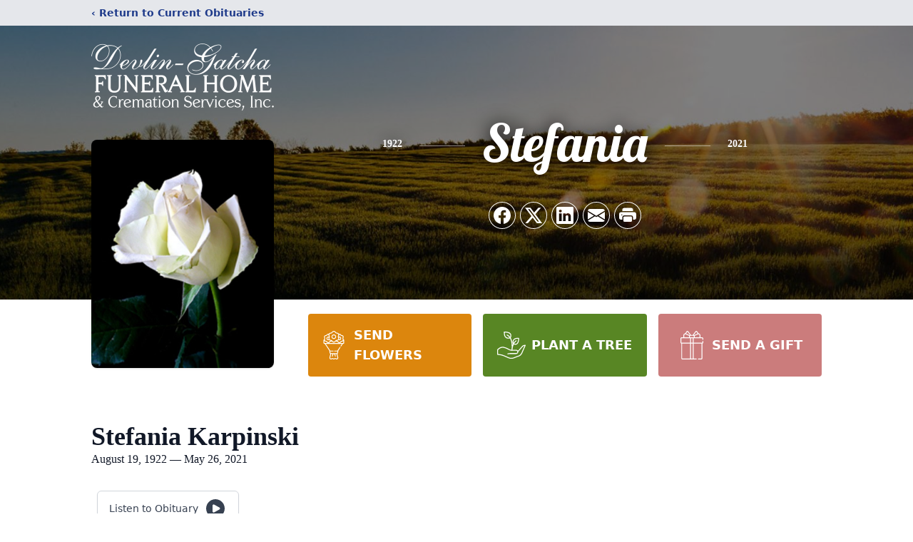

--- FILE ---
content_type: text/html; charset=utf-8
request_url: https://www.google.com/recaptcha/enterprise/anchor?ar=1&k=6LfsZrMfAAAAAD31Wl1Gh7hRHFsW5bECAW5wgL4k&co=aHR0cHM6Ly93d3cuZ2F0Y2hhZnVuZXJhbC5jb206NDQz&hl=en&type=image&v=9TiwnJFHeuIw_s0wSd3fiKfN&theme=light&size=invisible&badge=bottomright&anchor-ms=20000&execute-ms=30000&cb=7996y23lfag5
body_size: 48098
content:
<!DOCTYPE HTML><html dir="ltr" lang="en"><head><meta http-equiv="Content-Type" content="text/html; charset=UTF-8">
<meta http-equiv="X-UA-Compatible" content="IE=edge">
<title>reCAPTCHA</title>
<style type="text/css">
/* cyrillic-ext */
@font-face {
  font-family: 'Roboto';
  font-style: normal;
  font-weight: 400;
  font-stretch: 100%;
  src: url(//fonts.gstatic.com/s/roboto/v48/KFO7CnqEu92Fr1ME7kSn66aGLdTylUAMa3GUBHMdazTgWw.woff2) format('woff2');
  unicode-range: U+0460-052F, U+1C80-1C8A, U+20B4, U+2DE0-2DFF, U+A640-A69F, U+FE2E-FE2F;
}
/* cyrillic */
@font-face {
  font-family: 'Roboto';
  font-style: normal;
  font-weight: 400;
  font-stretch: 100%;
  src: url(//fonts.gstatic.com/s/roboto/v48/KFO7CnqEu92Fr1ME7kSn66aGLdTylUAMa3iUBHMdazTgWw.woff2) format('woff2');
  unicode-range: U+0301, U+0400-045F, U+0490-0491, U+04B0-04B1, U+2116;
}
/* greek-ext */
@font-face {
  font-family: 'Roboto';
  font-style: normal;
  font-weight: 400;
  font-stretch: 100%;
  src: url(//fonts.gstatic.com/s/roboto/v48/KFO7CnqEu92Fr1ME7kSn66aGLdTylUAMa3CUBHMdazTgWw.woff2) format('woff2');
  unicode-range: U+1F00-1FFF;
}
/* greek */
@font-face {
  font-family: 'Roboto';
  font-style: normal;
  font-weight: 400;
  font-stretch: 100%;
  src: url(//fonts.gstatic.com/s/roboto/v48/KFO7CnqEu92Fr1ME7kSn66aGLdTylUAMa3-UBHMdazTgWw.woff2) format('woff2');
  unicode-range: U+0370-0377, U+037A-037F, U+0384-038A, U+038C, U+038E-03A1, U+03A3-03FF;
}
/* math */
@font-face {
  font-family: 'Roboto';
  font-style: normal;
  font-weight: 400;
  font-stretch: 100%;
  src: url(//fonts.gstatic.com/s/roboto/v48/KFO7CnqEu92Fr1ME7kSn66aGLdTylUAMawCUBHMdazTgWw.woff2) format('woff2');
  unicode-range: U+0302-0303, U+0305, U+0307-0308, U+0310, U+0312, U+0315, U+031A, U+0326-0327, U+032C, U+032F-0330, U+0332-0333, U+0338, U+033A, U+0346, U+034D, U+0391-03A1, U+03A3-03A9, U+03B1-03C9, U+03D1, U+03D5-03D6, U+03F0-03F1, U+03F4-03F5, U+2016-2017, U+2034-2038, U+203C, U+2040, U+2043, U+2047, U+2050, U+2057, U+205F, U+2070-2071, U+2074-208E, U+2090-209C, U+20D0-20DC, U+20E1, U+20E5-20EF, U+2100-2112, U+2114-2115, U+2117-2121, U+2123-214F, U+2190, U+2192, U+2194-21AE, U+21B0-21E5, U+21F1-21F2, U+21F4-2211, U+2213-2214, U+2216-22FF, U+2308-230B, U+2310, U+2319, U+231C-2321, U+2336-237A, U+237C, U+2395, U+239B-23B7, U+23D0, U+23DC-23E1, U+2474-2475, U+25AF, U+25B3, U+25B7, U+25BD, U+25C1, U+25CA, U+25CC, U+25FB, U+266D-266F, U+27C0-27FF, U+2900-2AFF, U+2B0E-2B11, U+2B30-2B4C, U+2BFE, U+3030, U+FF5B, U+FF5D, U+1D400-1D7FF, U+1EE00-1EEFF;
}
/* symbols */
@font-face {
  font-family: 'Roboto';
  font-style: normal;
  font-weight: 400;
  font-stretch: 100%;
  src: url(//fonts.gstatic.com/s/roboto/v48/KFO7CnqEu92Fr1ME7kSn66aGLdTylUAMaxKUBHMdazTgWw.woff2) format('woff2');
  unicode-range: U+0001-000C, U+000E-001F, U+007F-009F, U+20DD-20E0, U+20E2-20E4, U+2150-218F, U+2190, U+2192, U+2194-2199, U+21AF, U+21E6-21F0, U+21F3, U+2218-2219, U+2299, U+22C4-22C6, U+2300-243F, U+2440-244A, U+2460-24FF, U+25A0-27BF, U+2800-28FF, U+2921-2922, U+2981, U+29BF, U+29EB, U+2B00-2BFF, U+4DC0-4DFF, U+FFF9-FFFB, U+10140-1018E, U+10190-1019C, U+101A0, U+101D0-101FD, U+102E0-102FB, U+10E60-10E7E, U+1D2C0-1D2D3, U+1D2E0-1D37F, U+1F000-1F0FF, U+1F100-1F1AD, U+1F1E6-1F1FF, U+1F30D-1F30F, U+1F315, U+1F31C, U+1F31E, U+1F320-1F32C, U+1F336, U+1F378, U+1F37D, U+1F382, U+1F393-1F39F, U+1F3A7-1F3A8, U+1F3AC-1F3AF, U+1F3C2, U+1F3C4-1F3C6, U+1F3CA-1F3CE, U+1F3D4-1F3E0, U+1F3ED, U+1F3F1-1F3F3, U+1F3F5-1F3F7, U+1F408, U+1F415, U+1F41F, U+1F426, U+1F43F, U+1F441-1F442, U+1F444, U+1F446-1F449, U+1F44C-1F44E, U+1F453, U+1F46A, U+1F47D, U+1F4A3, U+1F4B0, U+1F4B3, U+1F4B9, U+1F4BB, U+1F4BF, U+1F4C8-1F4CB, U+1F4D6, U+1F4DA, U+1F4DF, U+1F4E3-1F4E6, U+1F4EA-1F4ED, U+1F4F7, U+1F4F9-1F4FB, U+1F4FD-1F4FE, U+1F503, U+1F507-1F50B, U+1F50D, U+1F512-1F513, U+1F53E-1F54A, U+1F54F-1F5FA, U+1F610, U+1F650-1F67F, U+1F687, U+1F68D, U+1F691, U+1F694, U+1F698, U+1F6AD, U+1F6B2, U+1F6B9-1F6BA, U+1F6BC, U+1F6C6-1F6CF, U+1F6D3-1F6D7, U+1F6E0-1F6EA, U+1F6F0-1F6F3, U+1F6F7-1F6FC, U+1F700-1F7FF, U+1F800-1F80B, U+1F810-1F847, U+1F850-1F859, U+1F860-1F887, U+1F890-1F8AD, U+1F8B0-1F8BB, U+1F8C0-1F8C1, U+1F900-1F90B, U+1F93B, U+1F946, U+1F984, U+1F996, U+1F9E9, U+1FA00-1FA6F, U+1FA70-1FA7C, U+1FA80-1FA89, U+1FA8F-1FAC6, U+1FACE-1FADC, U+1FADF-1FAE9, U+1FAF0-1FAF8, U+1FB00-1FBFF;
}
/* vietnamese */
@font-face {
  font-family: 'Roboto';
  font-style: normal;
  font-weight: 400;
  font-stretch: 100%;
  src: url(//fonts.gstatic.com/s/roboto/v48/KFO7CnqEu92Fr1ME7kSn66aGLdTylUAMa3OUBHMdazTgWw.woff2) format('woff2');
  unicode-range: U+0102-0103, U+0110-0111, U+0128-0129, U+0168-0169, U+01A0-01A1, U+01AF-01B0, U+0300-0301, U+0303-0304, U+0308-0309, U+0323, U+0329, U+1EA0-1EF9, U+20AB;
}
/* latin-ext */
@font-face {
  font-family: 'Roboto';
  font-style: normal;
  font-weight: 400;
  font-stretch: 100%;
  src: url(//fonts.gstatic.com/s/roboto/v48/KFO7CnqEu92Fr1ME7kSn66aGLdTylUAMa3KUBHMdazTgWw.woff2) format('woff2');
  unicode-range: U+0100-02BA, U+02BD-02C5, U+02C7-02CC, U+02CE-02D7, U+02DD-02FF, U+0304, U+0308, U+0329, U+1D00-1DBF, U+1E00-1E9F, U+1EF2-1EFF, U+2020, U+20A0-20AB, U+20AD-20C0, U+2113, U+2C60-2C7F, U+A720-A7FF;
}
/* latin */
@font-face {
  font-family: 'Roboto';
  font-style: normal;
  font-weight: 400;
  font-stretch: 100%;
  src: url(//fonts.gstatic.com/s/roboto/v48/KFO7CnqEu92Fr1ME7kSn66aGLdTylUAMa3yUBHMdazQ.woff2) format('woff2');
  unicode-range: U+0000-00FF, U+0131, U+0152-0153, U+02BB-02BC, U+02C6, U+02DA, U+02DC, U+0304, U+0308, U+0329, U+2000-206F, U+20AC, U+2122, U+2191, U+2193, U+2212, U+2215, U+FEFF, U+FFFD;
}
/* cyrillic-ext */
@font-face {
  font-family: 'Roboto';
  font-style: normal;
  font-weight: 500;
  font-stretch: 100%;
  src: url(//fonts.gstatic.com/s/roboto/v48/KFO7CnqEu92Fr1ME7kSn66aGLdTylUAMa3GUBHMdazTgWw.woff2) format('woff2');
  unicode-range: U+0460-052F, U+1C80-1C8A, U+20B4, U+2DE0-2DFF, U+A640-A69F, U+FE2E-FE2F;
}
/* cyrillic */
@font-face {
  font-family: 'Roboto';
  font-style: normal;
  font-weight: 500;
  font-stretch: 100%;
  src: url(//fonts.gstatic.com/s/roboto/v48/KFO7CnqEu92Fr1ME7kSn66aGLdTylUAMa3iUBHMdazTgWw.woff2) format('woff2');
  unicode-range: U+0301, U+0400-045F, U+0490-0491, U+04B0-04B1, U+2116;
}
/* greek-ext */
@font-face {
  font-family: 'Roboto';
  font-style: normal;
  font-weight: 500;
  font-stretch: 100%;
  src: url(//fonts.gstatic.com/s/roboto/v48/KFO7CnqEu92Fr1ME7kSn66aGLdTylUAMa3CUBHMdazTgWw.woff2) format('woff2');
  unicode-range: U+1F00-1FFF;
}
/* greek */
@font-face {
  font-family: 'Roboto';
  font-style: normal;
  font-weight: 500;
  font-stretch: 100%;
  src: url(//fonts.gstatic.com/s/roboto/v48/KFO7CnqEu92Fr1ME7kSn66aGLdTylUAMa3-UBHMdazTgWw.woff2) format('woff2');
  unicode-range: U+0370-0377, U+037A-037F, U+0384-038A, U+038C, U+038E-03A1, U+03A3-03FF;
}
/* math */
@font-face {
  font-family: 'Roboto';
  font-style: normal;
  font-weight: 500;
  font-stretch: 100%;
  src: url(//fonts.gstatic.com/s/roboto/v48/KFO7CnqEu92Fr1ME7kSn66aGLdTylUAMawCUBHMdazTgWw.woff2) format('woff2');
  unicode-range: U+0302-0303, U+0305, U+0307-0308, U+0310, U+0312, U+0315, U+031A, U+0326-0327, U+032C, U+032F-0330, U+0332-0333, U+0338, U+033A, U+0346, U+034D, U+0391-03A1, U+03A3-03A9, U+03B1-03C9, U+03D1, U+03D5-03D6, U+03F0-03F1, U+03F4-03F5, U+2016-2017, U+2034-2038, U+203C, U+2040, U+2043, U+2047, U+2050, U+2057, U+205F, U+2070-2071, U+2074-208E, U+2090-209C, U+20D0-20DC, U+20E1, U+20E5-20EF, U+2100-2112, U+2114-2115, U+2117-2121, U+2123-214F, U+2190, U+2192, U+2194-21AE, U+21B0-21E5, U+21F1-21F2, U+21F4-2211, U+2213-2214, U+2216-22FF, U+2308-230B, U+2310, U+2319, U+231C-2321, U+2336-237A, U+237C, U+2395, U+239B-23B7, U+23D0, U+23DC-23E1, U+2474-2475, U+25AF, U+25B3, U+25B7, U+25BD, U+25C1, U+25CA, U+25CC, U+25FB, U+266D-266F, U+27C0-27FF, U+2900-2AFF, U+2B0E-2B11, U+2B30-2B4C, U+2BFE, U+3030, U+FF5B, U+FF5D, U+1D400-1D7FF, U+1EE00-1EEFF;
}
/* symbols */
@font-face {
  font-family: 'Roboto';
  font-style: normal;
  font-weight: 500;
  font-stretch: 100%;
  src: url(//fonts.gstatic.com/s/roboto/v48/KFO7CnqEu92Fr1ME7kSn66aGLdTylUAMaxKUBHMdazTgWw.woff2) format('woff2');
  unicode-range: U+0001-000C, U+000E-001F, U+007F-009F, U+20DD-20E0, U+20E2-20E4, U+2150-218F, U+2190, U+2192, U+2194-2199, U+21AF, U+21E6-21F0, U+21F3, U+2218-2219, U+2299, U+22C4-22C6, U+2300-243F, U+2440-244A, U+2460-24FF, U+25A0-27BF, U+2800-28FF, U+2921-2922, U+2981, U+29BF, U+29EB, U+2B00-2BFF, U+4DC0-4DFF, U+FFF9-FFFB, U+10140-1018E, U+10190-1019C, U+101A0, U+101D0-101FD, U+102E0-102FB, U+10E60-10E7E, U+1D2C0-1D2D3, U+1D2E0-1D37F, U+1F000-1F0FF, U+1F100-1F1AD, U+1F1E6-1F1FF, U+1F30D-1F30F, U+1F315, U+1F31C, U+1F31E, U+1F320-1F32C, U+1F336, U+1F378, U+1F37D, U+1F382, U+1F393-1F39F, U+1F3A7-1F3A8, U+1F3AC-1F3AF, U+1F3C2, U+1F3C4-1F3C6, U+1F3CA-1F3CE, U+1F3D4-1F3E0, U+1F3ED, U+1F3F1-1F3F3, U+1F3F5-1F3F7, U+1F408, U+1F415, U+1F41F, U+1F426, U+1F43F, U+1F441-1F442, U+1F444, U+1F446-1F449, U+1F44C-1F44E, U+1F453, U+1F46A, U+1F47D, U+1F4A3, U+1F4B0, U+1F4B3, U+1F4B9, U+1F4BB, U+1F4BF, U+1F4C8-1F4CB, U+1F4D6, U+1F4DA, U+1F4DF, U+1F4E3-1F4E6, U+1F4EA-1F4ED, U+1F4F7, U+1F4F9-1F4FB, U+1F4FD-1F4FE, U+1F503, U+1F507-1F50B, U+1F50D, U+1F512-1F513, U+1F53E-1F54A, U+1F54F-1F5FA, U+1F610, U+1F650-1F67F, U+1F687, U+1F68D, U+1F691, U+1F694, U+1F698, U+1F6AD, U+1F6B2, U+1F6B9-1F6BA, U+1F6BC, U+1F6C6-1F6CF, U+1F6D3-1F6D7, U+1F6E0-1F6EA, U+1F6F0-1F6F3, U+1F6F7-1F6FC, U+1F700-1F7FF, U+1F800-1F80B, U+1F810-1F847, U+1F850-1F859, U+1F860-1F887, U+1F890-1F8AD, U+1F8B0-1F8BB, U+1F8C0-1F8C1, U+1F900-1F90B, U+1F93B, U+1F946, U+1F984, U+1F996, U+1F9E9, U+1FA00-1FA6F, U+1FA70-1FA7C, U+1FA80-1FA89, U+1FA8F-1FAC6, U+1FACE-1FADC, U+1FADF-1FAE9, U+1FAF0-1FAF8, U+1FB00-1FBFF;
}
/* vietnamese */
@font-face {
  font-family: 'Roboto';
  font-style: normal;
  font-weight: 500;
  font-stretch: 100%;
  src: url(//fonts.gstatic.com/s/roboto/v48/KFO7CnqEu92Fr1ME7kSn66aGLdTylUAMa3OUBHMdazTgWw.woff2) format('woff2');
  unicode-range: U+0102-0103, U+0110-0111, U+0128-0129, U+0168-0169, U+01A0-01A1, U+01AF-01B0, U+0300-0301, U+0303-0304, U+0308-0309, U+0323, U+0329, U+1EA0-1EF9, U+20AB;
}
/* latin-ext */
@font-face {
  font-family: 'Roboto';
  font-style: normal;
  font-weight: 500;
  font-stretch: 100%;
  src: url(//fonts.gstatic.com/s/roboto/v48/KFO7CnqEu92Fr1ME7kSn66aGLdTylUAMa3KUBHMdazTgWw.woff2) format('woff2');
  unicode-range: U+0100-02BA, U+02BD-02C5, U+02C7-02CC, U+02CE-02D7, U+02DD-02FF, U+0304, U+0308, U+0329, U+1D00-1DBF, U+1E00-1E9F, U+1EF2-1EFF, U+2020, U+20A0-20AB, U+20AD-20C0, U+2113, U+2C60-2C7F, U+A720-A7FF;
}
/* latin */
@font-face {
  font-family: 'Roboto';
  font-style: normal;
  font-weight: 500;
  font-stretch: 100%;
  src: url(//fonts.gstatic.com/s/roboto/v48/KFO7CnqEu92Fr1ME7kSn66aGLdTylUAMa3yUBHMdazQ.woff2) format('woff2');
  unicode-range: U+0000-00FF, U+0131, U+0152-0153, U+02BB-02BC, U+02C6, U+02DA, U+02DC, U+0304, U+0308, U+0329, U+2000-206F, U+20AC, U+2122, U+2191, U+2193, U+2212, U+2215, U+FEFF, U+FFFD;
}
/* cyrillic-ext */
@font-face {
  font-family: 'Roboto';
  font-style: normal;
  font-weight: 900;
  font-stretch: 100%;
  src: url(//fonts.gstatic.com/s/roboto/v48/KFO7CnqEu92Fr1ME7kSn66aGLdTylUAMa3GUBHMdazTgWw.woff2) format('woff2');
  unicode-range: U+0460-052F, U+1C80-1C8A, U+20B4, U+2DE0-2DFF, U+A640-A69F, U+FE2E-FE2F;
}
/* cyrillic */
@font-face {
  font-family: 'Roboto';
  font-style: normal;
  font-weight: 900;
  font-stretch: 100%;
  src: url(//fonts.gstatic.com/s/roboto/v48/KFO7CnqEu92Fr1ME7kSn66aGLdTylUAMa3iUBHMdazTgWw.woff2) format('woff2');
  unicode-range: U+0301, U+0400-045F, U+0490-0491, U+04B0-04B1, U+2116;
}
/* greek-ext */
@font-face {
  font-family: 'Roboto';
  font-style: normal;
  font-weight: 900;
  font-stretch: 100%;
  src: url(//fonts.gstatic.com/s/roboto/v48/KFO7CnqEu92Fr1ME7kSn66aGLdTylUAMa3CUBHMdazTgWw.woff2) format('woff2');
  unicode-range: U+1F00-1FFF;
}
/* greek */
@font-face {
  font-family: 'Roboto';
  font-style: normal;
  font-weight: 900;
  font-stretch: 100%;
  src: url(//fonts.gstatic.com/s/roboto/v48/KFO7CnqEu92Fr1ME7kSn66aGLdTylUAMa3-UBHMdazTgWw.woff2) format('woff2');
  unicode-range: U+0370-0377, U+037A-037F, U+0384-038A, U+038C, U+038E-03A1, U+03A3-03FF;
}
/* math */
@font-face {
  font-family: 'Roboto';
  font-style: normal;
  font-weight: 900;
  font-stretch: 100%;
  src: url(//fonts.gstatic.com/s/roboto/v48/KFO7CnqEu92Fr1ME7kSn66aGLdTylUAMawCUBHMdazTgWw.woff2) format('woff2');
  unicode-range: U+0302-0303, U+0305, U+0307-0308, U+0310, U+0312, U+0315, U+031A, U+0326-0327, U+032C, U+032F-0330, U+0332-0333, U+0338, U+033A, U+0346, U+034D, U+0391-03A1, U+03A3-03A9, U+03B1-03C9, U+03D1, U+03D5-03D6, U+03F0-03F1, U+03F4-03F5, U+2016-2017, U+2034-2038, U+203C, U+2040, U+2043, U+2047, U+2050, U+2057, U+205F, U+2070-2071, U+2074-208E, U+2090-209C, U+20D0-20DC, U+20E1, U+20E5-20EF, U+2100-2112, U+2114-2115, U+2117-2121, U+2123-214F, U+2190, U+2192, U+2194-21AE, U+21B0-21E5, U+21F1-21F2, U+21F4-2211, U+2213-2214, U+2216-22FF, U+2308-230B, U+2310, U+2319, U+231C-2321, U+2336-237A, U+237C, U+2395, U+239B-23B7, U+23D0, U+23DC-23E1, U+2474-2475, U+25AF, U+25B3, U+25B7, U+25BD, U+25C1, U+25CA, U+25CC, U+25FB, U+266D-266F, U+27C0-27FF, U+2900-2AFF, U+2B0E-2B11, U+2B30-2B4C, U+2BFE, U+3030, U+FF5B, U+FF5D, U+1D400-1D7FF, U+1EE00-1EEFF;
}
/* symbols */
@font-face {
  font-family: 'Roboto';
  font-style: normal;
  font-weight: 900;
  font-stretch: 100%;
  src: url(//fonts.gstatic.com/s/roboto/v48/KFO7CnqEu92Fr1ME7kSn66aGLdTylUAMaxKUBHMdazTgWw.woff2) format('woff2');
  unicode-range: U+0001-000C, U+000E-001F, U+007F-009F, U+20DD-20E0, U+20E2-20E4, U+2150-218F, U+2190, U+2192, U+2194-2199, U+21AF, U+21E6-21F0, U+21F3, U+2218-2219, U+2299, U+22C4-22C6, U+2300-243F, U+2440-244A, U+2460-24FF, U+25A0-27BF, U+2800-28FF, U+2921-2922, U+2981, U+29BF, U+29EB, U+2B00-2BFF, U+4DC0-4DFF, U+FFF9-FFFB, U+10140-1018E, U+10190-1019C, U+101A0, U+101D0-101FD, U+102E0-102FB, U+10E60-10E7E, U+1D2C0-1D2D3, U+1D2E0-1D37F, U+1F000-1F0FF, U+1F100-1F1AD, U+1F1E6-1F1FF, U+1F30D-1F30F, U+1F315, U+1F31C, U+1F31E, U+1F320-1F32C, U+1F336, U+1F378, U+1F37D, U+1F382, U+1F393-1F39F, U+1F3A7-1F3A8, U+1F3AC-1F3AF, U+1F3C2, U+1F3C4-1F3C6, U+1F3CA-1F3CE, U+1F3D4-1F3E0, U+1F3ED, U+1F3F1-1F3F3, U+1F3F5-1F3F7, U+1F408, U+1F415, U+1F41F, U+1F426, U+1F43F, U+1F441-1F442, U+1F444, U+1F446-1F449, U+1F44C-1F44E, U+1F453, U+1F46A, U+1F47D, U+1F4A3, U+1F4B0, U+1F4B3, U+1F4B9, U+1F4BB, U+1F4BF, U+1F4C8-1F4CB, U+1F4D6, U+1F4DA, U+1F4DF, U+1F4E3-1F4E6, U+1F4EA-1F4ED, U+1F4F7, U+1F4F9-1F4FB, U+1F4FD-1F4FE, U+1F503, U+1F507-1F50B, U+1F50D, U+1F512-1F513, U+1F53E-1F54A, U+1F54F-1F5FA, U+1F610, U+1F650-1F67F, U+1F687, U+1F68D, U+1F691, U+1F694, U+1F698, U+1F6AD, U+1F6B2, U+1F6B9-1F6BA, U+1F6BC, U+1F6C6-1F6CF, U+1F6D3-1F6D7, U+1F6E0-1F6EA, U+1F6F0-1F6F3, U+1F6F7-1F6FC, U+1F700-1F7FF, U+1F800-1F80B, U+1F810-1F847, U+1F850-1F859, U+1F860-1F887, U+1F890-1F8AD, U+1F8B0-1F8BB, U+1F8C0-1F8C1, U+1F900-1F90B, U+1F93B, U+1F946, U+1F984, U+1F996, U+1F9E9, U+1FA00-1FA6F, U+1FA70-1FA7C, U+1FA80-1FA89, U+1FA8F-1FAC6, U+1FACE-1FADC, U+1FADF-1FAE9, U+1FAF0-1FAF8, U+1FB00-1FBFF;
}
/* vietnamese */
@font-face {
  font-family: 'Roboto';
  font-style: normal;
  font-weight: 900;
  font-stretch: 100%;
  src: url(//fonts.gstatic.com/s/roboto/v48/KFO7CnqEu92Fr1ME7kSn66aGLdTylUAMa3OUBHMdazTgWw.woff2) format('woff2');
  unicode-range: U+0102-0103, U+0110-0111, U+0128-0129, U+0168-0169, U+01A0-01A1, U+01AF-01B0, U+0300-0301, U+0303-0304, U+0308-0309, U+0323, U+0329, U+1EA0-1EF9, U+20AB;
}
/* latin-ext */
@font-face {
  font-family: 'Roboto';
  font-style: normal;
  font-weight: 900;
  font-stretch: 100%;
  src: url(//fonts.gstatic.com/s/roboto/v48/KFO7CnqEu92Fr1ME7kSn66aGLdTylUAMa3KUBHMdazTgWw.woff2) format('woff2');
  unicode-range: U+0100-02BA, U+02BD-02C5, U+02C7-02CC, U+02CE-02D7, U+02DD-02FF, U+0304, U+0308, U+0329, U+1D00-1DBF, U+1E00-1E9F, U+1EF2-1EFF, U+2020, U+20A0-20AB, U+20AD-20C0, U+2113, U+2C60-2C7F, U+A720-A7FF;
}
/* latin */
@font-face {
  font-family: 'Roboto';
  font-style: normal;
  font-weight: 900;
  font-stretch: 100%;
  src: url(//fonts.gstatic.com/s/roboto/v48/KFO7CnqEu92Fr1ME7kSn66aGLdTylUAMa3yUBHMdazQ.woff2) format('woff2');
  unicode-range: U+0000-00FF, U+0131, U+0152-0153, U+02BB-02BC, U+02C6, U+02DA, U+02DC, U+0304, U+0308, U+0329, U+2000-206F, U+20AC, U+2122, U+2191, U+2193, U+2212, U+2215, U+FEFF, U+FFFD;
}

</style>
<link rel="stylesheet" type="text/css" href="https://www.gstatic.com/recaptcha/releases/9TiwnJFHeuIw_s0wSd3fiKfN/styles__ltr.css">
<script nonce="E4F1lm7sJHc91-eET57vtQ" type="text/javascript">window['__recaptcha_api'] = 'https://www.google.com/recaptcha/enterprise/';</script>
<script type="text/javascript" src="https://www.gstatic.com/recaptcha/releases/9TiwnJFHeuIw_s0wSd3fiKfN/recaptcha__en.js" nonce="E4F1lm7sJHc91-eET57vtQ">
      
    </script></head>
<body><div id="rc-anchor-alert" class="rc-anchor-alert"></div>
<input type="hidden" id="recaptcha-token" value="[base64]">
<script type="text/javascript" nonce="E4F1lm7sJHc91-eET57vtQ">
      recaptcha.anchor.Main.init("[\x22ainput\x22,[\x22bgdata\x22,\x22\x22,\[base64]/[base64]/[base64]/[base64]/[base64]/[base64]/[base64]/[base64]/[base64]/[base64]\\u003d\x22,\[base64]\\u003d\x22,\[base64]/JUHCmsOIPUPDuMO+w7HDmMO7HTIOwoPDlQDDksKiw65pw78eFsKfA8KQcMK6HQPDgk3Cj8OkJE5Qw5NpwqtIwrHDulsxSlc/JsOlw7FNQQXCncKQecK4B8Kfw7drw7PDvCbCvlnChQLDtMKVLcK5B2prEiJadcKhLMOgEcO1E3QRw7DCkm/DqcOrXMKVwpnCisOXwqpsQsKiwp3CswLCkMKRwq3CgQtrwptSw4zCvsKxw4vCrn3DmxMcwqvCrcKjw4wcwpXDkjMOwrDCsVhZNsOQIsO3w4dfw512w57Cj8OuAAljw4hPw73ChXDDgFvDml/Dg2wkw71iYsKnX3/DjCUcZXI3R8KUwpLCqRB1w4/Dq8O1w4zDhGhzJVUKw4jDskjDpXE/[base64]/Crm8RXsKtVTMmw6/CmxxGd8OowqbChVzDmTwcwpJkwr0zL1/CtkDDmk/DvgfDrEzDkTHClsOgwpIdw6dew4bCgkB+wr1XwpnCpGHCq8K6w4DDhsOhRsOIwr1tLyVuwrrCncOYw4E5w53CmMKPEQ3DsBDDo0fCvMOlZ8OPw5h1w7hiwoRtw40Iw5ULw7bDh8KGbcO0wp/DqMKkR8KTScK7P8KVG8Onw4DCslgKw647wrJ5wqrDpEHDjHzCswvDgETDtiTCoB8uRW43wofCrTXDlsKFHjAZBSvDg8KgbgfDrRfDtB7Ci8KlwpbDjcKBcWPDojUPwoUHw5JTwoZxwqRmbcK2UmFwKgvCj8KMw5JTwoMBCMOPwoVpw5vDlV/ChcKzR8Kqw4/CpMKeQ8KOwq/CusO/[base64]/DmlbDli5RTsOywrdYw48JPMOzwrrDjsKtZwXClD8CWirCicO2A8KTwrPDkTnCp1o1ZsO+w6powq9iABwPw6TDmMK8SsO2acKcwpxcwrbDvzvDpMKaBG/DkQ7ChMOjw6crHwLDmmtgwrkIwrs1Hx/DtcOsw7I8NzLDhcO8VwLDlh8Qw6HCkGHCmRXCvk8Wwq/DuRTDgEF8CDtPw5zCjzrCocKsdQFCMcOIJ3rCvsK8w47DuBDCncO0cGhWw6QWwphIcRnCpC/DisO2w68mw67CqxDDhiUnwrXDnAtpF2YYwqYhwonDosOBw7Asw4VoYcOKUlUJPhB0aG/Ck8KNwqsNw4gRw7DDn8OlFMKxcsK2KnTCvknDisO0eCUVJWJcw5RHGWzDtsK2WMKswqHDlgnCmMK/wqrCksKowpLDu33Cj8K2Yw/[base64]/CglwrdMOAwonDo8Knw6kiEmFuR2HCgsKpw6AVfMOzNULDgMKdQnrCtsOPw4duYMKXPcKHWcK4DMK6woZnwr7Cli4LwoFBw53DojpvworCi0wEworDol1AIMOswppRw5fDq3vCvmwAwrzCpMOBw77Ct8KTw5JiN0t4QnPCpD5Hd8KQR0TDqsK2TQNsbcOtwrc/JAMGW8OZw6zDiDTDhcOFRsO5dsO3AsKQw7dYXA0Jfh8zWSBnwovDvG0VIBsKw7xSw54zw5DDtRZ5dhZlBVzCg8Kgw6xWdzg2D8OgwpXDiAfDncOIIX3DoxB4HRVAworCmCYOwr0nV0HCjsOpwr3ChzTCuCvDpgMjw4DDtMK3w5shw7BKf2jCpcKmw6/Dt8OZWsOaIsOjwoZDw7wraiLDrsKZwo7ClABLfCfCvMK+DsKZw5Bkw7zDumAaOsOsEMKPY3XCuEQhOEHDpA7DuMO5wodASMKZCsO+w5k7PsOfEsOnw7rCoGLCtsOzw7Z1ccOqTWo/JcOqwrnCusOgw5bChGRWw6RtwrLCjWEcFG5+w6HCsAnDtHFKRhQKCBdVwrzDsTZ5ESB/[base64]/Cg8OnwrnCqMOuasOGw7bDnhXCnhXDp21BwrLDo8K7H8KgIcKQQGZcwpBqwqI4bmfDoCZRw4DCrAfCmk5qwrbDmwPDqXRxw4zDiUsIw5MRw5DDqE3CtCIAwofDhWxeTUBveU3DqyAlDcOsDFrCpcOARsOTwpwhEMKzwpbChsOVw5fChVHCrlUkFBA/B1w/w67DjRFlcFXCmXFbwq3ClMO/w6l2CsO+wpbDrkAsDsKqQBfCuVPCoGo+wrLCscKmbTREw4DDiSjCp8O2M8KOwocQwroFw48uUcO8Q8O4w5fDs8OPLSBrworDjcKHw6NNbsOkw7/CmjLCh8OHwrokw4zDusKgwpDCusKsw5XDr8K0w490w7/DscOvdTg8ScKYwqLDi8Oow7IYNiERwq55QGPCvC/[base64]/w6/[base64]/ClsOfYsKTw7vCt8KCe8K9KMOidgDDn8KtFkTChsKVT8OTN27DscOyN8ODw5VeAcKNw6XCmWh1wrQjTTsDwpjDl2PDjsOewrDDh8KSCl9ww73DnsOgwpfCulnCsS5Cwq5ORsOkYMOww5jCicKYwpjDl0bCpsOOf8K9KcKkwovDskdCS2h7BsKIXcKgKcKZwr/DhsOxw60Fw4hLw5LCixUjwrrCi23Dp1DCsmLCokgLw7nDgsKMDMOewqlzaQULwpHCjcK+D2LCgGJpwqwew6VdNMKCXG4DVsKSFlrDiF5Rwr4UwoHDgMOXbMKWHsO4w7hEw6XCtsOmacO3UMOzb8KNZBkvwrbChcOfCS/ChRzDh8KLaQMYcjBBIBrCg8OiC8Oow5lMMMKcw4FcR1HCgD7CsV7CoWLCv8OCbRbDoMOqRcKawrEkb8OzKxPDr8OXBX5jB8O/[base64]/DhsOTcMKpw4PDo8ORw4ZVKcOmIsOAw4g5wrdLw48FwqNiwqfCscOvw5fDkhghYcKUeMK4w7lBw5HDusKcw5FGBg1ewr/[base64]/DlcOzw6VuKWQRwpfDlB/DnMKQWUMhwovClsKXw60sOlsRw5LDvnfCm8KMwrlyW8OxbMKRwqPDiVrDjMOawpt8wownRcOew6UNQcK1w5fCsMKdwq/CikDDl8KywppVw6lowodoXMOpw5R2wr/CtgB4Rm7CoMOYw74MfSRbw7HCsQvChsKLw5szw6LDiQ/DnTpPSlfDgmbDvWAZOUDDlCfCl8KcwoXCisK9w6ALZsOVWMO8w7/DviXClE3CpTbDnxXDikfCscOVw5d7wpApw4RcZHbDk8OCw4DDsMK0w4bDo0/Di8KDwqRvZHFpwpANw4E1cS/CtMKAw7kkw6FSMjbDi8O4asOiWwECwqJGb23ChMKowq3Dm8OsdV/CtAHCl8OSe8K2L8K2wpLCj8KSBR9pwrHCu8KTDcKdBxbDgHvCu8OawrwPJl7DgwbCr8OXw6LDtGIaRcOFw60dw48AwrMRPTEQfy4FwpzDsjcxUMKNwqplw5hWwpDDp8OZw7XCpnVswqIXwqVgZ0B3w7pvwrAAw7/DjUgcwqbCj8Osw5UkVcOQX8OxwpQbwprClhrDt8OXw7zDhMKswooTR8OKw70AfcOgwpTCg8KvwpYcMcKmwr10w77CrjHClMOCwqdlJsK4Y0Vlwp/DncKFAcK5ZnxrfsO1w79LYsKeTMKLw6sCOj0Va8OwHcKSwrNuJsO3W8OHw6hLwp/DtA3Ds8OJw7TCtX7CssOFV0bCrMKWFMKkPsObw6/CnA9UNsOswoHDqsKwEcOgwo8Lw57CsTgsw5wFRcK4wpPDgsK2QMKAYVrDmzwULG01ST/Ci0fCkcKRTQkuwrnDqidowpbDg8OVwqnCtsOdX1fCqjnCsFPDoVQXGMOREk05wpbCqMKbL8OxAW9eZ8KAwqRJw6bDlcKeVMKmUxHDpy3CvMOJP8OqDcOAw54Mw6LDiRF7ZsOOw6o9wolyw5VQw59Tw7wawrzDocKIVnfDlAxxSj/ChXTCnBIWdiofwq0uw6jDl8OcwrkvV8KSMUh+YsOTF8KzXMK/woVjwrVuRsOdMGJhwoTCjsKdwpHDoTBfWmDCt0J6JcKcd0fCin/DmSTCusKoWcOEw7nCu8O5ZcK6e1rCgMOkwqpbw5VNbsOWwoXDvzPCksKnbS9ywo0awoPCoB/[base64]/Ul0yEMKUw5MLwrUPTz9jW8O6w7sdG8KrfMKOJsOvPQbDpcO6w6tmw6HDoMOFw4TDgcOlZyLDtMKcLsO1DsKABH3DhX/[base64]/DnQTDn3cTwoZtwqJnw7HCjQjDlBzCq8OUR3LDiF/DssK3PcKgNQVyN2/[base64]/CncK7Gl5wTEJrHzDDgx1pw6nDjsO5BMOaSMKJXiYywpsAwo7DosKMwopYE8KTwrFfdcOLw6caw4gFPzAhw4jCr8OswrHCocKWfsO/w7cQwrLDo8Kgwq8+w58rwpbDoA0xTzLCk8K4ZcKGwphbVMKXCcK+aC7DrMOSH3cswr7ClMO1R8KgKWbDgzLCo8KUFsKcBMOhBcO1wpQUwq7DqmV/wqMidMK+woHCmMOiTlUMw6TCmMK4L8Kubhpkwoptd8OgwoR8HMKPKcOGwrkJw6vCqnoEGsK7IsKEJ0TDksOiasOXw73CjhUQPi5kKW4TLVEZw4/Dk3tfa8OGw4rDjMOow7TDrcOLOcOfwo/DtcOqw6/DnAlsUcOfc0LDpcOxw5Qow4jCpMOsesKsYQbDkSHCgXJhw4XCqsKCw5hlGHM4HsKHLnTClcO+wqjDtFgweMKYER7CgXVdw6/Dh8K4dz7CuHtXw7DDjzXCljt/G2PCsB8sHwwtMsKVw6rDhWnDksKQXEcnwqp/w4XCtkUbQ8KAOBrDmDQbw6nCqHobT8OQw67CnyMTKjXCs8K5BxwhRyrCiE97wr5mw7Ixc1Vew7t/B8Kfe8K9HndBIAAIw5XCp8KnFHPDjCNZFCbClSRpXcKDVsKpw6BXAgdkw51ew5nChwDDtcKywq4gM3zDrMKmQUDCnCk9w4EyKmNxGCACwozDu8OewqTCncKcw4HClGvCmn0XR8OQwq02UMOOGhzCuTpyw57Cr8KJwqPDjMKQw63DjzHCk1/DucOAwqhzwqLClsOud2RNXsKfw4HDkHTDlDjCiAXDqMKdFylqMWs7RGtkw7Icw4hIw7rCqMK/[base64]/JBQewpfDtMKaw5jCvsKawrNHHsONwrXCusKcbS3DlkPDm8OSG8KTJ8O4w7jDusO7aAF8MVfChXN9GsK/[base64]/[base64]/w7Uscg1+w5cbE091w6xOZ8OzIm/Cn8KqaHbCvMKbG8KrGz7CugbCjsKlw7jCl8KkKQtdw7V1wp1DGF16G8OOA8KEwrfDh8ODMmnCjMOOwrwYw5w0w4hewrjCn8KqSMOtw67DikfDum/CpsKQJMKRMy81w6nDnMKkwq/CmyM5w6HCosK2wrcsK8OsRsOsJsODCyxXSMOdw6DCo34KW8OrWF0PWATCrWbDvsKpDil+w63DvXFgwpdOAwfDuA9RwpHDnCDCsG8/ZR5tw7PCpVpDe8Opwps0wrnCuigJw5/DmBZoc8KQbsKZGcOYMsOxUVjDhHZJwo/CsRrDgnJTZsK1wogBw5bDqcKMUcOSFCfDqcOPbsOiY8KVw7vDt8KKGRB4LMKpw47Cs03Di30Vw4M+dcKnwp/CgMOrEwAiU8OHw4DDkkoRGMKNw4TCvRnDnMO/w55bencYwp/DqWrDr8O+w4AHw5fCp8KWwqfCk19AfzXChMOOD8OZwoHCoMKRwrtrw63CqsKobkXDnsKrWhHCmMKSRDzCrgXCs8OTWivCrR/DvsKMw6VVMMOqTMKtIcKwJTTDncOIb8OKBcOrYcKbwo/[base64]/w6rCpTgMw7oewojDuMK5Z8OKw6YOwqzDlRvCqWEEGQTCkkDDrxFiw5Ugw4gLUX3Dm8Khw53DkcKuwpQ8wrLDnMKNw4EdwoxfS8O6bcKhJMKdRMKtw7jCnMKUwojDkMK5DhhjMSpmwrrDs8KqF2fCuk5hVcOfOsOmwqLCgMKvEsOzcMK2wpHDmcO+wo/DjsKPCxJOwqJqw6wacsOwK8O9RMOqw6hcEsKRMVLDpnnDh8K/wpYoaQPCrxzDlcOFPMOIe8KiIMOfw6RcX8KcbjEYQinDrDjDg8KDw68jC1nDnzM3Vj9XZRAGZcONwp/CsMORfsOtTw4RT1/Cp8OPUMOxUsKSwoJafMOqw7U+RsKOwqprbjsya28mQj8iQMO1bkzCl3LDsikMw6ICwobCpMOTS1dow6oZfMK1wrjDkMK9w7HCrsKCw7/Dg8OxXcOrwo0ZwrXCkGbDvcKaY8OqV8OFQCDDmBBUw5YSdMObwpLDp09+wq4WXsOjEBjDocOOw71MwrPCmUMhw7jDvnNUw4XDiRJVwoQhw4lnPz3CtsOnfcONw4IEwoXCjcKOw4LCnFPDr8K9R8K7w47Dt8OFQ8Oowo/DsGLDpMOoTWrDmHRdY8Kmwr3DusKnMhpgw7hiwogrMFYKbsOqwrfDjcKvwrLCklXCr8O9w7pMOxDCjMKYYcKfwoDCnnsXwobDmcKtw5kBBMK0woxHTMOcIwXCuMK7KBjDiRPDiBLDon/DksKFwpNEwqrCsg9GKBBmw6rDjHDChz1rG2RDFcO2ZMOyZHPDg8OcGVQWc2PDpGzDicO9w4gAwrzDtsKHwp4rw7Upw6TCux7DnsK+SUbCrlfCsno1w4XDk8Ktw6NIc8KYw6TDnXIHw7/CicKowp44w57CqFZwMsOQXiXDmcKVGMOKw702w5wgHn3DksKbIz3CtUxJwrIQdcOCwo/DhgnDkMKGwqFSw7jDkRoNwrwkw5fDmwLDm3rDjcKpw6/Dow/Di8K1wqHCjcOgwp8Hw4XDrxFpfxNMw6NifsK4RMKXEsOIw7pVUS7CuVPDsgzDv8KpFF3DtcKWwo3ChQYaw4zCn8OrOCvCtlxue8OTfQ3DsBI1PFREdMO+IUQZeUXDkE/DtWLDl8K2w5fCp8OVXcOGOFXDrsO3ZVFQPcKZw5RHBxvDrWFNAsKnwqTCi8OifMKIw5rCgX7DnMOIw4cJwoXDjW7DiMOrw6h7wqoDwq/DgsK2E8Kiw6FRwozCg3vDgBI/[base64]/DsG7CksKHPUNZw6TCthTCqMOFwpM3CMO3w47CkVE0fcK+fmfDtcOUS8OOwqcsw4NTwpxpw4coYsKCf2VPwotWw6jCnMO4Z1Eaw7jCuFY4A8KCw5jCi8O/w5EWSnXCqcKpUsKkJBrDjgzDs3/[base64]/NmnCszondMK0wpTCphXCiCXDksO1worDkWzCjBzDh8K1wobCu8OkFsONwqFWcnMAWzLCkXTDpjVWw4HDu8KRQwJhSMKHwozCuVvDrQNtwrXDrWp9acOCGGTChjPCvMK3A8O/[base64]/[base64]/wr5vQXZvEGPDgDvDn8KAwqIKw4QSwqjDnXlkAnvCvVwwH8ODF1c0AMKpO8K6wqTCmsOtwqbDvlIpU8OjwqXDh8OWShfCjwMKwojDmcOXGsKJL0U+w5LDogQZWzNYw7kuwocbCcOZF8OZAznDk8OcSH/[base64]/w4FoAVQvwpvCocKeH0TDtGsVIAxIVsOsccKDwqHDlMOLw5obL8OuwqfDjMKUwqQCdFwvQcOow6krXMOxDTvDpQDDqhs3KsOIw4zDjg1ET2Bbwr/DtGVTwqjCm1BucVECccODHXIGw6PDr3rDkcK5acKkwoDChm9Cw7tqXnoFaA7CncOUw59kwrjDocOCGWUWS8OeV13Cs2LCq8OWUkRYBl7CoMKqOgRqfDxRw7oXw7vDnTfClsKFNcOce2PDicOrDR/DhcOfCTYjw7fChAHDhsKcw6bCn8Kqwog0wqnDj8KKSVzDlAnDiHEZwoI1wp/Chgdlw6XCvxTCojd9w4rDlgYZHMOQw5PCoSfDnT5JwqMiw5jCh8KTw71cV19pPsKrKMO2NcKWwpNcw7jCtsKTw5sbKiMCDMKdJi8NHlgYwp3DvRrCnxVyPDEWw4/DmDh/[base64]/[base64]/CiXDCjDAmw5VvwrhaeB05C8KrwoNgBHDCvBfCsDcaw5N3ADrCk8O0fxPDpcKBVGLCncKSwo1SPVRxeTwkXkbCmsKwwr3CmmjCgsKKeMOFw7xnwoAoTMKKwqNhwpDCm8K2LMKhw4h+wqlNb8O5JcOrw7IJM8KHeMKgwq14w64xXXNIYGUedMKmwq3DnQ/Cu1wzUkDCosKew4nDu8OXwpHCgMKHdAJ6w5cnPsKDAwPDscOCw4lcw6DDpMO+SsOjwp/CslkRwqPCicOZw6RleDpAwqLDmsKWQC5iRFTDssONwq3DjRFdMMKUwqrCo8OEwq7CqsKIGxXDtCLDnsO2FcOUw4RtcA8ONh3Dq2hUwp3Dtn5YXMO0w4vCqsOwSSMyw7EWwqfDuXnDlmVaw4wfTMOpdhkhw4/DlgDCkB5Mdm3CkxRNYsKsM8OCwq3Dmk4UwqR0Q8K5w6/DjMK/HsKSw77Dh8K/w75Gw74lSsKrwqPDmsKZGB1hesO+a8O1AMO9wrZtBVBfw5MWw5Q1fAgYLG7DnkN9KcKrMWoNOXsyw5hrD8KVw4zCscKaMV0gw6hNYMKFN8OfwpcBOFHDmkUoY8K5WCjDrcO0OMOqwo99C8Kaw5zDohI0w7AYw7A/[base64]/IsOgwqpWXjVmWMKYw5jCqcKUE8KgJWgnDcONw4Qaw7TCs3IdwojDvcOtw6c1wpNmwoTCqwrDkh/DslrChcOkQ8KTVBIQwr7DnHrCrjIqU3bCvyLCqMK+woHDrcOAWGdGwoDCg8KVMFDCiMOfw7dQw7VyXcO9J8OzJMKswrh9QcOnwq5Aw5/Dh2ZMDTdaBMOgw5hMDcO1QyQME1h0dMKMMsOfwqNAw615wqBvfsOhDMKrZMKxVVvDuzVLw4sbw53CrsKVFAxZTcO4wp4LBkTDtFrCoijCsRB8K2rCmH43ScKed8KyZA7CpcKnwpfCuUfDpMOfw4xEcnB/wpVqwq/Dul0Sw7vCngRWIhDDj8OYcSpCwoV5wp9mwpTCsRAkw7PDtcKFClEdGSgFw7Bdw4zColMRTsOnDzMpw7rCu8OodsO9AVXCtsO+B8KUwqfDiMOFLQlFXnsbw5vCrT0/wpLCsMOTwobCmMKUNz/[base64]/DqwbDngNFwox/w5R3w6x4aj8bGcKdRhxCwrdLOBTCq8KIUTXCncOKTsKWS8Omwo/CgcKQw6AWw6tpwp8ae8O2csKRw6/DgMKLwr59KcK/w7YKwpHDmcOgMcOEwpBgwpcoaF1tVTsowonCicKoC8KXw6ENw6HDm8KHGsOMwojCiBfCmyTDmy1nwqoGGMK0wp7DocKEwpjDhkfDvXsSM8KiIEZcwpPDhcKJTsO6w59Pw5xhwqrDl1jDucKCI8OSfgVswo5hwpgBDV1Bw69dw7/DgQE4w4tJIcOhwp3Dj8Oawq1oZ8Omag9Uw58sWcONw5bDpAPDrD44PQFPwocrwq/CucKYw4/DtMOOwqTDkMKQJsOTwpfDlmc0OsK6TsK5wrZSw4nCuMOIZxnDjsOvLDvCjcOkTcKxFCBfw6XDlgDDrl/Cg8KJw7HDiMKdU3xjBsOKw6Z4ZUp8wonDjwQVR8K4w6rCksKOHWHDhTNbRzHCgCLDn8K7woLCn13Cl8OFw4vCqnfCgh7DsEIhY8OkFm8QPF7Dgg1xXVIcwpfCl8O6IndLMRfCksObwo0LGSg4fj/CsMO4wqXDtsK4w4LCgzHDpMKLw6nCl0pkwqTCj8Oqw4vDrMKMDV/DnsKgw5pKw5c8wpnDg8Oxw7Rdw5JYLC1HEsOUOiHDmirCmcObDcOnLsOqw6nDmsO9HcOWw5xZWsOZFEPCqHwew6QfcMO2dMKrc285w6gZO8KsM2HDjsKUHwvDnsKkFMOJW2rCiQ5bMhzCtQnCjntAH8OOflZ1w5vCjjrCscOnwp4dw7x/wrzDtcOUw51aNGnDp8OUwpPDjmzDk8KqfMKFwqrDu2/Cun3Du8K1w7/Dsj4SP8KlISTCoCjDo8OZw4XCsTo/eWzCqEXDq8O6MsKIwr/DmQ7CrynCqCRuwo3CvsKcWzHCg2YMPgvDnsOXC8KJLinDsw/Dh8KGU8KlNcOUw4nDkkgmw4rDjcOtECchw4HDshHDi1pQwq1RwpXDumpALgHCpy/CsCkcEVbCjyXDjVPCkQnDlBQIGA1aLkDCiSwFH1c/w4JGdcOrcXsiT2HDnUN5wr13UcOUJcO0U1BcacOMwrDCi3hIVMKkSMOzRcKXw6cfw4kEw6zCnloUwoN5wq/DhT7CrsOuGH/CjwMewofChsODw5oYw4dRw7E5MsOgwpkYw5vDp1/DvWoVWQNPwpTChcKLTMOUWMKMUMOOw5vDtHnCpDTDncO0UmpTAwrDjhJ6HMOxWDtwJsKvL8KAUlc/LgMoa8Kbw4F7w4kyw77CnsKCMsKaw4Q7w4zCsxZzw5VzDMKkwooUTVkfw70TccOGw7B4BsKpwqDCrMOuw7EMw7wBwpVAAjsaLMKKwq0aBsKowoPDg8KFw7cbAsO/GDMhwpQgZMKbw5nDqjIBwq3DqSYjwo8Ewr/[base64]/DvUHDj8OIwofChVIbwqLDiMOFISpDw5HDvnrCpQLDsUHDikBgwowSw7Upw78JMCFkMSZiZMOaA8OFwqEmw6LCtnVLDGY5w4XCtcKjBMOVBV4PwpvDs8KHw4TDvMOYwq0Rw4/DvMOAJsK8w5vCiMOhSQwmw6fCiWzCmg3CvE7CoU/DrnXCjS0WXmADwoFowp/DoWBPwovCg8OKwrTDhcO5wpUdwpVgNMOfwp5BA1szw55aA8OuwrtAw4YECFwkw5EbXS3CpcODF3tJwoXDnDPDocKQwq3DosK/wqzDp8KsG8ODfcK0wrApChJHNCbCp8OKa8ONHcO0NcKMwp/ChSnCrhbDpmhwVEF8Q8K+ezvCjQHCm0nDu8OmdsOtMsOMw68KEQjCpMOYwpjDp8KZJcKUwoJWw5XDnUnDoCBEFi9lwozCtcOIw5bCucKFwqoYw6VFO8KsNXjClMK1w6IRwojCn2/Chkcnw47DnGBNc8Kww6/CnF9mwrEqE8KNw7tWJBNVeSROfcOlTn81XsOawp8Vfnptw5pfwprDsMKiT8ORw47DqkfCgsKWDsKbwoM+QsKpw45vwrkBIsOHTMKdbULCumTDtgLCjsKyPcOvw7t9ZsKFw4EmYcOZOcOdcyzDrsO4Ig/DnDTDkcKOHhvClHg3wo4uwobClMOLIALDusOcw4J/[base64]/Cp8KxH8OTCzrDhMOpMcKcwpbDnRtUw6/DucO6Z8KSQ8OKwrnCmAROXVnDtS/[base64]/DnVVFI8KuRsKIeRDDksODwqnDuh/DhsKZPEzDr8O/wqt0w6tNUn9eRRnDrcO7E8KBdGdTG8Kjw6VRw4/DuxfDnH8bwr/CocONIsKTE17DoA9zwo9+wp7DgMOLeBzCvHdbK8OHwojDmsO1Q8O8w4vCkEvDsz4+fcKtTQtdU8KOc8KQwopew4BwwoXCusO/wqHCgXoKw5HCrEhKYsOdwokFJ8KjOU4NQcKWw7nDi8O2w7nDoH/DmsKSw5fDtxrDg3PDrAPDs8K/LEfDhx/CiwXDtCY8wqhQwq81wrbDjnlEwr7CmVQKw67Dhz/CpXLCtybDl8Kdw4QMw4bDosOTFxDCgnvDrBdIJk7Dp8O4wozCu8KjO8KPwq4RwqDDqwZxw5HCmnF+SMKow4fCl8O7P8Kawpwpwr/DkMOiZMKiwrDCoRHCnsORJH4aCxFDw7nCqhXCh8K3wr5xw7PClcKgwqbCv8Ktw4syeAU/wpQ4wrdPGwomasKAClzCszlWSsOdwogNw7ZZw5jCiVnCgcOhJwDDpMOQwrUiw6d3C8OUwoDDol1/GMOPwqQaVSTCjypIwpzDoWLDtMKtP8KlMsOfIcOgw6AewpPCm8O3e8OIwofCjcKUUmM5w4U/wqfDvsKCF8OZwq86wqjDvcOTw6YSAHPDj8KBW8OSScO2SFsAw5lley4Zw6/Dm8O4woRNQ8O7CsOcAcO2wo3Dm0nChxxNw7fDnMOJw7zDuQ3CgW8hw6smRVfCrjFWSMOBw5p8wr7DmsKeTCMwIcOQIcOCwpbDhMK+w7PCo8OUDCXDgsOpb8KNw6bDniTCucOrI1lQwo00wpbDocKuw4suEsO2RwbDkMO/w6DDsV/DnsOqV8ONwrJ1dhUwJQFpcR4DwrrCksKcYUs4w7/DoW0Lwp5rFcKNw4rCocOdw43CnE1BZSQzKTcVRjdlw57Dhn0SD8OPwoITw5LDvQRecsOUFcKlYMKbwqvDk8O1cklhfQ3Ds2YtEMOzC27ChiU6woDDqMOHFsKjw73Ds3LCtcK0wqtswoRKY8K3w5fDn8Otw69Uw6/[base64]/Dmw7CtMO4G8OzUcK5IMORWsKVYsKkwrRuHxfDlFHDrQcVwr1qwo0/HlQjN8KOP8OIDsOAXcOKU8Olwq7CtFDCv8KewpMTb8OoLsKwwrspMcKJZsKvwq/Duz9Swoc4ZSTDhMKoRcOnCcKnwox/w6XCp8OXFDRmd8K2A8OEcsKOAwJYEsKbwqzCo0vDiMKmwpdhEcKZEU40dsOmwpjChMO0bsOKw4YDJ8OAw48qUmTDp2rDlsORwrxoSMKsw6Q5Ox9Dw7QFCMKDKMOKw5cBQcKbHjZLwr/CvMKew75ew47DgcK4KHHCukjClVkIYcKqwrojw6/[base64]/[base64]/[base64]/Ci8O/JRBLOsKjwqTCsMK7w67Dh8K9HWDCocOvw53ClR3DtS/[base64]/HQ/DjF9ewpvCi8KrbGNdw6/DjEoxw43CtHrDtsKTw4Q5IMKVwoZsXsOqCynCvCIQwqpPw7sTwqnCpxzDqcKZC33DlDLDoSDDljrCjF9Cw6I1QnbCl2LCuk8EJsKRw5rDsMKqJTjDjmtWw6vDkcOZwo1dDnPDqcKZacK/PsKowo9EHQzClcKddVrDjsK1BxFjEsOsw73CrkzCisKlw7/[base64]/[base64]/Cl3XDkMORwqwJMsKPwr3CmEHChsK7dMKJw580M8KxwpLDs33Dlh3CpMKywp/CpznCvMK+B8OEw4bCkXMYIsKvwpY6aMKfbnU7HsKTw5YPw6Fhw4HDuFM8wrTDpHBtTXEJBsKPJnUYMAHDrm93XwsPNSkPVALDmyjDqi/CqRjCj8KUNTXDmSXDqFNBw7bDnAYvwoY/w5/DsEHDrFB+U2LCvkgowqfDnnjDncO4bkbDiTFGwpBeBl3CuMKew5NPwp/ChCYqCCsnwp13d8OxGkXCmMODw5AVUsK/[base64]/ClHjChMK7NMK2wqNAGyDCtkHDvMOawpnCq8KJw7nCsG/Ds8OPwo3DksOUw7LCtMOiP8KafkwuKTzCs8KBw7jDsgBGaxFePcO7IwIjwr7DmSDChcOhwofDq8OXw6/DoR/ClV8Cw73DizLCmEcHwq7ClsOZSsKpw5HCisOuw68Mw5Yvw53ClRo5w6NhwpRZY8KAw6HDssOYKsOtwovCgSjDosK6wo3CicOsKWzDtMKewps4w78fwqw0w5gAwqPDoFTCmcKcw4nDgsKgw6PDssOCw7A1wrzDiSbCii4WwpXDsArCrcOQQCtZSC/DkFrCuHM9BnlhwpzCkMKVwq/[base64]/[base64]/[base64]/Cs3M8wrVWwqoYw4R0wqLDuSzChg/ClyZTw5Utw7lOw6HDp8KIw6rCv8OVHFvDicOjX3IrwrZQwr5HwqRKw40lJXdHw63Do8OOw7/CscKTwoFvWhdpwpNjJQzCpcO0woPDsMKbwowiwow0KwYXKgdDOFp9wp0Two/DnMKTw5XCriLDhMOrw7rDsUY+w4gzw6ktwo7DknXCnMOXwr/CrcKzw6rCoxtmRcK4U8OGwoJtJsOkwrDDicOFZcO6DsODw7nDnn0FwqxJw4XDkcOcMMK0GTrDnMO5wrwSw6rDksOQwoLDmDwZwq7Dj8O2w5J0wqPCsnR7wpUqAMOJwq/[base64]/[base64]/wpVVwqvDucOPClcVFsO5IsOdw4Q9wqpMw5M4bRbDlQ/DlsKRblnCnMKje1NIwqZ0dMK0wrN0w4hPJ0waw5vChBjDhR/[base64]/DpVd3DHhew57CksONJgUgwqbDtMKsw57CrsKeIjzDqcKrSE3CphXDnVjCq8Orw7TCryV3wrE/cABVGcK8e1rDkR4MAHLDpMK8wpfDi8KwXxTDk8KIw4YDesKDw7DCp8K5w6/DrcKsKcOnwpNQwrAgwrfCq8O1w6LDgMK6w7DDssORwqvDgkM/H0HCqsOGHMOwL1VPw5FZwqfClcOKw4DDhSnDgcK/wr3Dvi10B3USEAPCt23DkMO4w4I/wrk9MMOOwpDCo8KHwpg6w6d5wp0qwrBFw79+C8ODW8KAJ8OUDsK+w7MPT8O4FMO4w77Dv3PCkcKKLy/Cp8Kzw4J7w5RIZ2VqTxHDom1swqnCh8OEaG4gwofCgzbCqiwVL8KIXkJXaTgdLcKPe01XZMOVNsO9Y0PDmsOLVH/Dj8KRwrh4U3DCl8OzwpvDjknDpkPDuyxQw7nCu8KlLMOce8KhfE3CtMO0Y8OIwrrCkxXCoDlDwr3CsMONw4bCpW7DmyHDqcObUcKyCEtKGcKaw5DDkcKywrAbw6PDv8ORVsOHwqFuwqcUWzvDjcKNw7QkShNUwp1ZEh/CuzrCrCrCtwtYw5gcXsKzwoHDnA4Mwo81LTrDhWDCl8OlP39mwrovWsKtw4cad8Kew4IwQlfCmWDCux05wpnCpsKnw7cOw7JfDFjDn8Ozw5HCrg0bwqzCsn/DnMKqDkFEw4FbE8OAw6NVKMOJUcKHc8KNwpPCgcKKwp0PPMKOw5phLznCiGYrGHvDoykUf8OFPMOLJwgpw7wEwoDDosOjGMKqw5LCg8KXaMOrUcOaYMKXwo/[base64]/CqSHCjMKAw7UiwpNSOMO+BSvCoS9pwpzCuMOewrXCpyLCvwMGbMKVQ8KDAsOBS8KbDW3CrwgfGxo1XGLDrEhowpDCr8K3HsK5w45TV8OsMMO6UMOCbgt3WTYcEj/[base64]/CnE/Crix6w7nCoBIQwooVXTMobkLCqMK+w5HCrcOvw50wHg3CsiRMwpFCPsKFccKZworCkTIrWRLCrk3Dv1wGw6EDw4PDty54cnxYF8KJw4hgwp52w70ew5/CoDbDpwHDm8KfwofDm08peMKIw4zDmTUYRMOdw6zDlsONw43Dtm3ClV16ZcK+EMKyOsKLwobDksKMEAFPwrvClMK8Imc0a8KUJzDCgW0Iwp0AelFrVcOSSEXDk2/CusOEL8KCfibCj1ouV8KUUsKww5bClnZDccKdwpDCg8K6wqbDjzVFw6d5MMORwoxHAH/CojJQGkxCw4AVw5UAZ8OQPGdYbsKXLUrDiGYkTsODw6EEw6LCscOPSsKAw7HDg8OjwqAoOxDCvcKfwp7ChWHCuik7wowPw4l/[base64]/DiMOqPMK5wqbCrALDpcKEVsOPwrHCjMOow77Cr8K6w7wFwrt3woNTaXLClxfDm2k7Z8KwT8OXacKvwrrDuEBCwq1keBfDkhIJw6IAFwfDhsKYwqDCvcKewpDDmyBDw6XCj8OuBsOAw5lZw6QoF8K6w5dqZsK6woLDo3/CoMKXwozCrCVsY8Khw51zZy7DgcKSDGHDvcOdGGh+cSbDu0zCs1Zyw4cFecKcbMOBw7/Cn8KzD03Cp8Kdwo7DiMKPw5ZVw6YKVsKLw4nCg8KBw7XChUHCn8K1eAlXQy7DlMOBwr5/[base64]/DjE/Di8OQdMOhaSUvI8O1w51IwqrDu2rCicOoUcOBVTnClcK5WMKQwokmDSg5HHdjR8OIZyLCvsOSWMO8w67DrsK1FMObw6B/wo/CjsKaw6sLw5c3YMOQKy1Iw7BCXsOyw6tMwoRMwovDgsKCwrfCmQ7CncK5esKWL394dV1RcsOOXMOBw7VYw4/DqsKlwr3CusK5w5DCsF1scQ0RCy1/WQ05w5rCl8KlVcOJVzLCn0DDjcKdwp/DmBjDmcKtwpBfNjfDvlBxwpVWDsOCw4U/w6h+N0vCq8O5JsKhw7tuVTUGw4DDtsO2HhTClMOaw5fDu3rDnsOkLlsfwoxyw6QhMcOSwrx/F2/CoTYjw78/QcKnJjDCtWDDtxnCvgVhIMKya8KVU8OYecO4c8O6wpBRCSxnIwXCpsO+RSfDvsKZw6nDjj/DnsOsw61aGRvDjkXDpkp2wrZ5Y8OVG8Kpw6NsVxFCQMKTw6RmIsKcKDjDnXnCuRMIUmw2O8KMw7pbdcKxw6YVwp91wqbCmHV3w51Zdh7ClsOpa8ORAjDDjzpjPWXDr0bCl8OkS8O3MSMKSCjDpMOkwpTDjzLCmCBuwpXCvCLCicKyw6jDs8O4O8O/[base64]/CmDfCuVoPwpIwBcKew4PDgcKBwoRJaUjCpXZJNFbDk8ORfcKfcwNBw5cTTsOkbsOLw47CkcOrLQLDgsKnw43DnzB5wqHCjcOrPsO7cMOnMD7CpMOzTsOBXwkNw7k+wr3Ck8K/CcObJ8Olwq/CjCTCiX8ew6DCmDrDrTtowrrCvxEow5pNWXk/w4NcwrlbDhzDkFPCusO+w4nCqnXDqcKiE8OXKHRDKsOaIcO6wrDDhEbCpcOvZcKwKwrCjMKzwoDDoMKvLD7CocO8PMK1wpJbwrTDkcOjwp/CrcOgYS7CjHXCuMKEw4sjwqPCnsKyNB0rE0tnw6rCkHJAdDbCnms0w4nDo8KkwqgfE8OdwpxQwoh6w4cCDzHDk8KiwopCKsKDw4kqH8KvwrRXw4nCgWZQK8K3wobCiMOXwoFhwpTDvVzDunsYTT4jRg/DhMKaw44HclgAw7nDvsK5wrXCkFjCicOlA0gFwrTDhl8pR8K5wrvDpsKYbcOeWMKewo3CpkACBHPDl0XDtcO5wprCjQbCgcOBOhjCo8KDw5I8aHbCikzDsg3DoQvCpi43w4/DqmpdMj4aT8KCEhoRBgvCkMKUcXMIQ8OKIMOlwqcyw7dPUsKNa3A1wonCrMKvKDDDvsKXIcOsw5pSwr45eRpcwoLCvDrCoQIxw5MFw4giKcOywoBFQi/[base64]/ChVB2acKICBozbDHDlsOzDRXDn8OWwq/[base64]/IB9gw7sXw54OWW4hwpHDu8O9YG/[base64]/OMOlS8OtChvDp8Oxw7DDlTRhwo7DssK1b8OFw5BsI8O1w4rCoh9bJH8Awq4kVFHDmFVAw6/[base64]/DrcK1FMO+c086AV0EZMK6NsKcwqB7L3PCnsO0wq1yKCIbwp8VURbDkW7Dl3IZw5jDmMKdTg7Cii5xRsOvOcOZwoPDlRE/wptow4HDiT1JEcOjwo/CicKIwqHDoMKXw6x5OMOtwpVEwrjDuR52dWgLM8KwwrbDhMOIwpvCnMOtKV9ac11dUcOGwo5Qw6tXwoTDn8OVw5rCmBF2w5xzwrXDi8OewpfDlMKfPwsSwrMTUTQ5wrTDqTp5wptwwq/DqcKowqJjIncQRsOCw7A/wrIMUht5U8O2w4lGQHkwZxbCqCjDqyQZw5zCpn3DpcK1PTI\\u003d\x22],null,[\x22conf\x22,null,\x226LfsZrMfAAAAAD31Wl1Gh7hRHFsW5bECAW5wgL4k\x22,0,null,null,null,1,[21,125,63,73,95,87,41,43,42,83,102,105,109,121],[-3059940,826],0,null,null,null,null,0,null,0,null,700,1,null,0,\x22CvYBEg8I8ajhFRgAOgZUOU5CNWISDwjmjuIVGAA6BlFCb29IYxIPCPeI5jcYADoGb2lsZURkEg8I8M3jFRgBOgZmSVZJaGISDwjiyqA3GAE6BmdMTkNIYxIPCN6/tzcYADoGZWF6dTZkEg8I2NKBMhgAOgZBcTc3dmYSDgi45ZQyGAE6BVFCT0QwEg8I0tuVNxgAOgZmZmFXQWUSDwiV2JQyGAA6BlBxNjBuZBIPCMXziDcYADoGYVhvaWFjEg8IjcqGMhgBOgZPd040dGYSDgiK/Yg3GAA6BU1mSUk0GhkIAxIVHRTwl+M3Dv++pQYZxJ0JGZzijAIZ\x22,0,0,null,null,1,null,0,0],\x22https://www.gatchafuneral.com:443\x22,null,[3,1,1],null,null,null,1,3600,[\x22https://www.google.com/intl/en/policies/privacy/\x22,\x22https://www.google.com/intl/en/policies/terms/\x22],\x226SxsnlLAOr5jVQ7rvFMCm37J5zCJAjRtdjnsypJCtlk\\u003d\x22,1,0,null,1,1768413044880,0,0,[204,162,186],null,[1],\x22RC-KEuXEr4Y8S2YBg\x22,null,null,null,null,null,\x220dAFcWeA5hdLGc4j6Pzbky01gPx6NYV9gqYbhE5NV-3X5LArurZJPGTRcF-ITc6VjRgEtObzZjpjFtWkRXBsTj7YXrVI8UoIWkOg\x22,1768495844808]");
    </script></body></html>